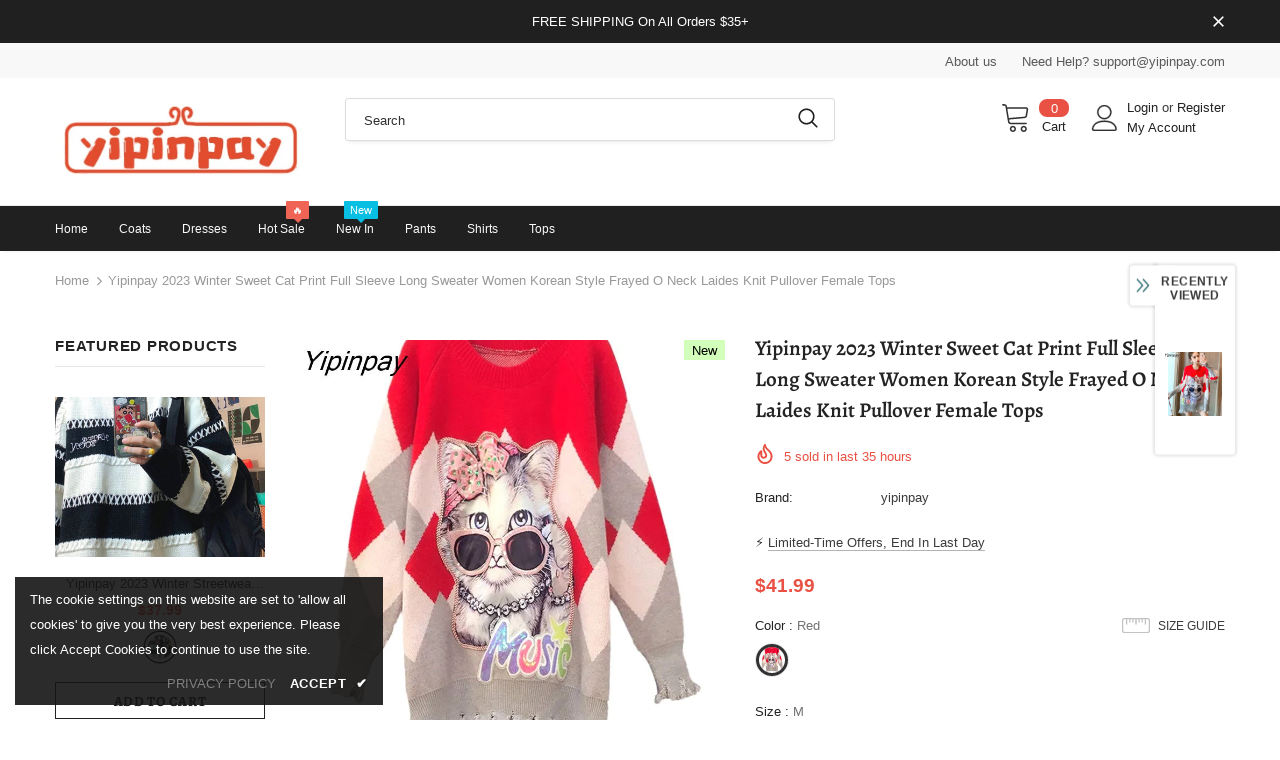

--- FILE ---
content_type: text/javascript; charset=utf-8
request_url: https://yipinpay.com/products/yipinpay-2023-winter-sweet-cat-print-full-sleeve-long-sweater-women-korean-style-frayed-o-neck-laides-knit-pullover-female-tops.js?_=1769120529736
body_size: 1580
content:
{"id":8400881615009,"title":"Yipinpay 2023 Winter Sweet Cat Print Full Sleeve Long Sweater Women Korean Style Frayed O Neck Laides Knit Pullover Female Tops","handle":"yipinpay-2023-winter-sweet-cat-print-full-sleeve-long-sweater-women-korean-style-frayed-o-neck-laides-knit-pullover-female-tops","description":"\u003cspan\u003e\u003cb\u003eShipping: \u003c\/b\u003e Worldwide Express Shipping Available\u003c\/span\u003e\u003cbr\u003e\u003cspan\u003e\u003cb\u003eDelivery time: \u003c\/b\u003e 🚚7-15Days Fast Shipping\u003c\/span\u003e\u003cbr\u003e\u003cspan\u003e\u003cb\u003eReturns: \u003c\/b\u003e Fast refund,💯100% Money Back Guarantee.\u003c\/span\u003e\u003cbr\u003e\u003cp\u003e\u003cimg src=\"https:\/\/ae04.alicdn.com\/kf\/S80f2dc94c1154ebda320bb22671c840f4.jpg\" alt=\"\" width=\"800\"\u003e\u003c\/p\u003e\u003cp\u003e\u003cimg src=\"https:\/\/ae04.alicdn.com\/kf\/S3956434deae74020a42c05dbf626b46ca.jpg\" alt=\"\" width=\"800\"\u003e\u003c\/p\u003e\u003cp\u003e\u003cimg src=\"https:\/\/ae04.alicdn.com\/kf\/Seab0b266ffc64c11a4742a5b2605abb9m.jpg\" alt=\"\" width=\"800\"\u003e\u003c\/p\u003e\u003cp\u003e\u003cimg src=\"https:\/\/ae01.alicdn.com\/kf\/S76d44e0091894557923a688d21ef35a1W.jpg\" alt=\"\" width=\"800\"\u003e\u003c\/p\u003e\u003cp\u003e\u003cimg src=\"https:\/\/ae01.alicdn.com\/kf\/S033d998082e54d8e81fa822744d47e7ea.jpg\" alt=\"\" width=\"800\"\u003e\u003c\/p\u003e\u003cp\u003e\u003cimg src=\"https:\/\/ae01.alicdn.com\/kf\/Sd2b22b1d15b44f10876f98234eeb965cp.jpg\" alt=\"\" width=\"800\"\u003e\u003c\/p\u003e\u003cp\u003e\u003cimg src=\"https:\/\/ae01.alicdn.com\/kf\/S8777abbd195e4cb29964c76128449fcbQ.jpg\" alt=\"\" width=\"800\"\u003e\u003c\/p\u003e\u003cp\u003e\u003cimg src=\"https:\/\/ae01.alicdn.com\/kf\/S556ec46bc82e445f914f646b3cce5f72q.jpg\" alt=\"\" width=\"800\"\u003e\u003c\/p\u003e\u003cp\u003e\u003cimg src=\"https:\/\/ae01.alicdn.com\/kf\/Sb178bac404984a34a1f8d6cb08f1ad05P.jpg\" alt=\"\" width=\"800\"\u003e\u003c\/p\u003e\u003cp\u003e\u003cimg src=\"https:\/\/ae01.alicdn.com\/kf\/Sf0aed7385c684ac7a50e317938cf8e42m.jpg\" alt=\"\" width=\"800\"\u003e\u003c\/p\u003e\u003cp\u003e\u003cimg src=\"https:\/\/ae01.alicdn.com\/kf\/Sca6c9a0cbdae43c0b32fafd52a544211P.jpg\" alt=\"\" width=\"800\"\u003e\u003c\/p\u003e\u003cp\u003e\u003cimg src=\"https:\/\/ae01.alicdn.com\/kf\/Sf97cc539dccd4c168dc91a6c19ec3227D.jpg\" alt=\"\" width=\"800\"\u003e\u003c\/p\u003e\u003cp\u003e\u003cimg src=\"https:\/\/ae01.alicdn.com\/kf\/Sea004636050f4255a4044fc2fe88cfbfi.jpg\" alt=\"\" width=\"800\"\u003e\u003c\/p\u003e\u003cp\u003e\u003cimg src=\"https:\/\/ae01.alicdn.com\/kf\/S5e59d1155a7149e7abf834c80e834dfdo.jpg\" alt=\"\" width=\"800\"\u003e\u003c\/p\u003e\u003cp\u003e\u003cimg src=\"https:\/\/ae01.alicdn.com\/kf\/S1e1646f463584f2780d5a12a74384869R.jpg\" alt=\"\" width=\"800\"\u003e\u003c\/p\u003e\u003cp\u003e\u003cimg src=\"https:\/\/ae01.alicdn.com\/kf\/S65037c7c931d42799cba2b942e87782aJ.jpg\" alt=\"\" width=\"800\"\u003e\u003c\/p\u003e\u003cp\u003e\u003cimg src=\"https:\/\/ae01.alicdn.com\/kf\/S388afdcaedc9452d8ea3dba4fc5139ffG.jpg\" alt=\"\" width=\"800\"\u003e\u003c\/p\u003e\u003cp\u003e\u003cimg src=\"https:\/\/ae01.alicdn.com\/kf\/S2eac8c8672b04907a8d29a4b88465698a.jpg\" alt=\"\" width=\"800\"\u003e\u003c\/p\u003e\u003cp\u003e\u003cimg src=\"https:\/\/ae01.alicdn.com\/kf\/S46fd85504e8442ee9019a0023e8062ebU.jpg\" alt=\"\" width=\"800\"\u003e\u003c\/p\u003e\u003cp\u003e\u003cspan\u003e\u003cb\u003eBrand Name: \u003c\/b\u003e Zadily\u003c\/span\u003e\u003cbr\u003e\u003cspan\u003e\u003cb\u003eClothing Length: \u003c\/b\u003e Long\u003c\/span\u003e\u003cbr\u003e\u003cspan\u003e\u003cb\u003eMaterial: \u003c\/b\u003e Polyester\u003c\/span\u003e\u003cbr\u003e\u003cspan\u003e\u003cb\u003eDecoration: \u003c\/b\u003e Frayed\u003c\/span\u003e\u003cbr\u003e\u003cspan\u003e\u003cb\u003eCollar: \u003c\/b\u003e O-Neck\u003c\/span\u003e\u003cbr\u003e\u003cspan\u003e\u003cb\u003eElasticity: \u003c\/b\u003e Non Strech\u003c\/span\u003e\u003cbr\u003e\u003cspan\u003e\u003cb\u003eSleeve Style: \u003c\/b\u003e Regular\u003c\/span\u003e\u003cbr\u003e\u003cspan\u003e\u003cb\u003eStyle: \u003c\/b\u003e Sweet\u003c\/span\u003e\u003cbr\u003e\u003cspan\u003e\u003cb\u003ePattern Type: \u003c\/b\u003e Animal\u003c\/span\u003e\u003cbr\u003e\u003cspan\u003e\u003cb\u003eFit Type: \u003c\/b\u003e LOOSE\u003c\/span\u003e\u003cbr\u003e\u003cspan\u003e\u003cb\u003eOrigin: \u003c\/b\u003e Mainland China\u003c\/span\u003e\u003cbr\u003e\u003cspan\u003e\u003cb\u003eCN: \u003c\/b\u003e Guangdong\u003c\/span\u003e\u003cbr\u003e\u003cspan\u003e\u003cb\u003eSeason: \u003c\/b\u003e Autumn\/Winter\u003c\/span\u003e\u003cbr\u003e\u003cspan\u003e\u003cb\u003eSleeve Length(cm): \u003c\/b\u003e Full\u003c\/span\u003e\u003cbr\u003e\u003cspan\u003e\u003cb\u003eThickness: \u003c\/b\u003e STANDARD\u003c\/span\u003e\u003cbr\u003e\u003cspan\u003e\u003cb\u003ePlace Of Origin: \u003c\/b\u003e China (Mainland)\u003c\/span\u003e\u003cbr\u003e\u003cspan\u003e\u003cb\u003ePattern: \u003c\/b\u003e Loose-fitting\u003c\/span\u003e\u003cbr\u003e\u003cspan\u003e\u003cb\u003eAge: \u003c\/b\u003e 18-24\u003c\/span\u003e\u003cbr\u003e\u003cspan\u003e\u003cb\u003ePercentage of Material: \u003c\/b\u003e 71%-80%\u003c\/span\u003e\u003cbr\u003e\u003cspan\u003e\u003cb\u003eGender: \u003c\/b\u003e WOMEN\u003c\/span\u003e\u003cbr\u003e\u003cspan\u003e\u003cb\u003eModel Number: \u003c\/b\u003e Drop Shipping\u003c\/span\u003e\u003cbr\u003e\u003cspan\u003e\u003cb\u003eYarn Thickness: \u003c\/b\u003e Regular yarn\u003c\/span\u003e\u003cbr\u003e\u003c\/p\u003e","published_at":"2026-01-22T11:50:32+08:00","created_at":"2026-01-22T11:50:32+08:00","vendor":"yipinpay","type":"","tags":[],"price":4199,"price_min":4199,"price_max":4199,"available":true,"price_varies":false,"compare_at_price":5099,"compare_at_price_min":5099,"compare_at_price_max":5099,"compare_at_price_varies":false,"variants":[{"id":45662258757793,"title":"Red \/ M","option1":"Red","option2":"M","option3":null,"sku":null,"requires_shipping":true,"taxable":true,"featured_image":{"id":43063690166433,"product_id":8400881615009,"position":4,"created_at":"2026-01-22T11:50:32+08:00","updated_at":"2026-01-22T11:50:34+08:00","alt":null,"width":800,"height":800,"src":"https:\/\/cdn.shopify.com\/s\/files\/1\/0702\/0720\/9633\/files\/ea8c9634-e0f8-4ee1-9301-ef62bded5ce4_182375df-adaf-4b45-a213-684456263d32.jpg?v=1769053834","variant_ids":[45662258757793,45662258790561,45662258823329,45662258856097]},"available":true,"name":"Yipinpay 2023 Winter Sweet Cat Print Full Sleeve Long Sweater Women Korean Style Frayed O Neck Laides Knit Pullover Female Tops - Red \/ M","public_title":"Red \/ M","options":["Red","M"],"price":4199,"weight":0,"compare_at_price":5099,"inventory_management":null,"barcode":null,"featured_media":{"alt":null,"id":35949488013473,"position":4,"preview_image":{"aspect_ratio":1.0,"height":800,"width":800,"src":"https:\/\/cdn.shopify.com\/s\/files\/1\/0702\/0720\/9633\/files\/ea8c9634-e0f8-4ee1-9301-ef62bded5ce4_182375df-adaf-4b45-a213-684456263d32.jpg?v=1769053834"}},"requires_selling_plan":false,"selling_plan_allocations":[]},{"id":45662258790561,"title":"Red \/ L","option1":"Red","option2":"L","option3":null,"sku":null,"requires_shipping":true,"taxable":true,"featured_image":{"id":43063690166433,"product_id":8400881615009,"position":4,"created_at":"2026-01-22T11:50:32+08:00","updated_at":"2026-01-22T11:50:34+08:00","alt":null,"width":800,"height":800,"src":"https:\/\/cdn.shopify.com\/s\/files\/1\/0702\/0720\/9633\/files\/ea8c9634-e0f8-4ee1-9301-ef62bded5ce4_182375df-adaf-4b45-a213-684456263d32.jpg?v=1769053834","variant_ids":[45662258757793,45662258790561,45662258823329,45662258856097]},"available":true,"name":"Yipinpay 2023 Winter Sweet Cat Print Full Sleeve Long Sweater Women Korean Style Frayed O Neck Laides Knit Pullover Female Tops - Red \/ L","public_title":"Red \/ L","options":["Red","L"],"price":4199,"weight":0,"compare_at_price":5099,"inventory_management":null,"barcode":null,"featured_media":{"alt":null,"id":35949488013473,"position":4,"preview_image":{"aspect_ratio":1.0,"height":800,"width":800,"src":"https:\/\/cdn.shopify.com\/s\/files\/1\/0702\/0720\/9633\/files\/ea8c9634-e0f8-4ee1-9301-ef62bded5ce4_182375df-adaf-4b45-a213-684456263d32.jpg?v=1769053834"}},"requires_selling_plan":false,"selling_plan_allocations":[]},{"id":45662258823329,"title":"Red \/ XL","option1":"Red","option2":"XL","option3":null,"sku":null,"requires_shipping":true,"taxable":true,"featured_image":{"id":43063690166433,"product_id":8400881615009,"position":4,"created_at":"2026-01-22T11:50:32+08:00","updated_at":"2026-01-22T11:50:34+08:00","alt":null,"width":800,"height":800,"src":"https:\/\/cdn.shopify.com\/s\/files\/1\/0702\/0720\/9633\/files\/ea8c9634-e0f8-4ee1-9301-ef62bded5ce4_182375df-adaf-4b45-a213-684456263d32.jpg?v=1769053834","variant_ids":[45662258757793,45662258790561,45662258823329,45662258856097]},"available":true,"name":"Yipinpay 2023 Winter Sweet Cat Print Full Sleeve Long Sweater Women Korean Style Frayed O Neck Laides Knit Pullover Female Tops - Red \/ XL","public_title":"Red \/ XL","options":["Red","XL"],"price":4199,"weight":0,"compare_at_price":5099,"inventory_management":null,"barcode":null,"featured_media":{"alt":null,"id":35949488013473,"position":4,"preview_image":{"aspect_ratio":1.0,"height":800,"width":800,"src":"https:\/\/cdn.shopify.com\/s\/files\/1\/0702\/0720\/9633\/files\/ea8c9634-e0f8-4ee1-9301-ef62bded5ce4_182375df-adaf-4b45-a213-684456263d32.jpg?v=1769053834"}},"requires_selling_plan":false,"selling_plan_allocations":[]},{"id":45662258856097,"title":"Red \/ 2XL","option1":"Red","option2":"2XL","option3":null,"sku":null,"requires_shipping":true,"taxable":true,"featured_image":{"id":43063690166433,"product_id":8400881615009,"position":4,"created_at":"2026-01-22T11:50:32+08:00","updated_at":"2026-01-22T11:50:34+08:00","alt":null,"width":800,"height":800,"src":"https:\/\/cdn.shopify.com\/s\/files\/1\/0702\/0720\/9633\/files\/ea8c9634-e0f8-4ee1-9301-ef62bded5ce4_182375df-adaf-4b45-a213-684456263d32.jpg?v=1769053834","variant_ids":[45662258757793,45662258790561,45662258823329,45662258856097]},"available":true,"name":"Yipinpay 2023 Winter Sweet Cat Print Full Sleeve Long Sweater Women Korean Style Frayed O Neck Laides Knit Pullover Female Tops - Red \/ 2XL","public_title":"Red \/ 2XL","options":["Red","2XL"],"price":4199,"weight":0,"compare_at_price":5099,"inventory_management":null,"barcode":null,"featured_media":{"alt":null,"id":35949488013473,"position":4,"preview_image":{"aspect_ratio":1.0,"height":800,"width":800,"src":"https:\/\/cdn.shopify.com\/s\/files\/1\/0702\/0720\/9633\/files\/ea8c9634-e0f8-4ee1-9301-ef62bded5ce4_182375df-adaf-4b45-a213-684456263d32.jpg?v=1769053834"}},"requires_selling_plan":false,"selling_plan_allocations":[]}],"images":["\/\/cdn.shopify.com\/s\/files\/1\/0702\/0720\/9633\/files\/ea8c9634-e0f8-4ee1-9301-ef62bded5ce4_2e200fe3-a577-409e-b721-7af9e52f7d67.jpg?v=1769053834","\/\/cdn.shopify.com\/s\/files\/1\/0702\/0720\/9633\/files\/ea8c9634-e0f8-4ee1-9301-ef62bded5ce4_a0bdd0d8-5ad0-4649-85fb-8bb8289346f7.jpg?v=1769053834","\/\/cdn.shopify.com\/s\/files\/1\/0702\/0720\/9633\/files\/ea8c9634-e0f8-4ee1-9301-ef62bded5ce4_407c4d22-c0b8-4cf5-8392-b022ebdcd673.jpg?v=1769053835","\/\/cdn.shopify.com\/s\/files\/1\/0702\/0720\/9633\/files\/ea8c9634-e0f8-4ee1-9301-ef62bded5ce4_182375df-adaf-4b45-a213-684456263d32.jpg?v=1769053834"],"featured_image":"\/\/cdn.shopify.com\/s\/files\/1\/0702\/0720\/9633\/files\/ea8c9634-e0f8-4ee1-9301-ef62bded5ce4_2e200fe3-a577-409e-b721-7af9e52f7d67.jpg?v=1769053834","options":[{"name":"Color","position":1,"values":["Red"]},{"name":"Size","position":2,"values":["M","L","XL","2XL"]}],"url":"\/products\/yipinpay-2023-winter-sweet-cat-print-full-sleeve-long-sweater-women-korean-style-frayed-o-neck-laides-knit-pullover-female-tops","media":[{"alt":null,"id":35949487915169,"position":1,"preview_image":{"aspect_ratio":1.0,"height":800,"width":800,"src":"https:\/\/cdn.shopify.com\/s\/files\/1\/0702\/0720\/9633\/files\/ea8c9634-e0f8-4ee1-9301-ef62bded5ce4_2e200fe3-a577-409e-b721-7af9e52f7d67.jpg?v=1769053834"},"aspect_ratio":1.0,"height":800,"media_type":"image","src":"https:\/\/cdn.shopify.com\/s\/files\/1\/0702\/0720\/9633\/files\/ea8c9634-e0f8-4ee1-9301-ef62bded5ce4_2e200fe3-a577-409e-b721-7af9e52f7d67.jpg?v=1769053834","width":800},{"alt":null,"id":35949487947937,"position":2,"preview_image":{"aspect_ratio":1.0,"height":800,"width":800,"src":"https:\/\/cdn.shopify.com\/s\/files\/1\/0702\/0720\/9633\/files\/ea8c9634-e0f8-4ee1-9301-ef62bded5ce4_a0bdd0d8-5ad0-4649-85fb-8bb8289346f7.jpg?v=1769053834"},"aspect_ratio":1.0,"height":800,"media_type":"image","src":"https:\/\/cdn.shopify.com\/s\/files\/1\/0702\/0720\/9633\/files\/ea8c9634-e0f8-4ee1-9301-ef62bded5ce4_a0bdd0d8-5ad0-4649-85fb-8bb8289346f7.jpg?v=1769053834","width":800},{"alt":null,"id":35949487980705,"position":3,"preview_image":{"aspect_ratio":1.0,"height":800,"width":800,"src":"https:\/\/cdn.shopify.com\/s\/files\/1\/0702\/0720\/9633\/files\/ea8c9634-e0f8-4ee1-9301-ef62bded5ce4_407c4d22-c0b8-4cf5-8392-b022ebdcd673.jpg?v=1769053835"},"aspect_ratio":1.0,"height":800,"media_type":"image","src":"https:\/\/cdn.shopify.com\/s\/files\/1\/0702\/0720\/9633\/files\/ea8c9634-e0f8-4ee1-9301-ef62bded5ce4_407c4d22-c0b8-4cf5-8392-b022ebdcd673.jpg?v=1769053835","width":800},{"alt":null,"id":35949488013473,"position":4,"preview_image":{"aspect_ratio":1.0,"height":800,"width":800,"src":"https:\/\/cdn.shopify.com\/s\/files\/1\/0702\/0720\/9633\/files\/ea8c9634-e0f8-4ee1-9301-ef62bded5ce4_182375df-adaf-4b45-a213-684456263d32.jpg?v=1769053834"},"aspect_ratio":1.0,"height":800,"media_type":"image","src":"https:\/\/cdn.shopify.com\/s\/files\/1\/0702\/0720\/9633\/files\/ea8c9634-e0f8-4ee1-9301-ef62bded5ce4_182375df-adaf-4b45-a213-684456263d32.jpg?v=1769053834","width":800}],"requires_selling_plan":false,"selling_plan_groups":[]}